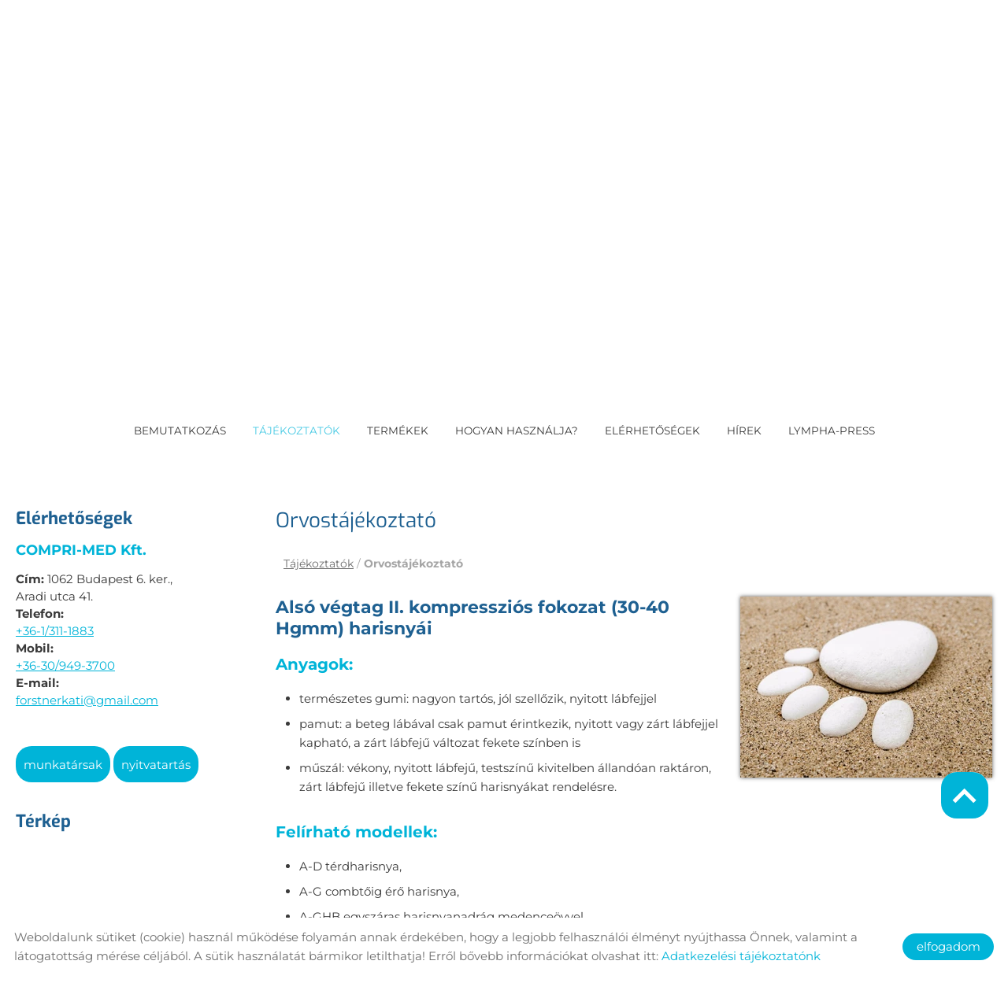

--- FILE ---
content_type: text/html; charset=UTF-8
request_url: https://compri-med.hu/hu/tajekoztatok/orvostajekoztato/
body_size: 9348
content:
<!DOCTYPE html PUBLIC "-//W3C//DTD XHTML 1.0 Transitional//EN" "http://www.w3.org/TR/xhtml1/DTD/xhtml1-transitional.dtd">
<html xmlns="http://www.w3.org/1999/xhtml" xml:lang="hu" lang="hu" class="menu_top ">
<head>

<meta http-equiv="X-UA-Compatible" content="IE=edge" />
<meta http-equiv="content-type" content="text/html; charset=utf-8" />
<meta http-equiv="content-language" content="hu" />
<meta http-equiv="expires" content="0" />
<meta http-equiv="X-UA-Compatible" content="IE=EmulateIE7" />
<meta name="robots" content="index,follow" />
<meta name="language" content="hu" />
<meta name="page-topic" content="all, alle" />
<meta name="distribution" content="global" />
<meta name="revisit-after" content="5 days" />
<meta name="author" content="Webgenerator Kft. - www.webgenerator.hu" />
<meta name="copyright" content="Webgenerator - www.webgenerator.hu" />
<meta name="publisher" content="Webgenerator Kft. - www.webgenerator.hu" />
<link rel='shortcut icon' type='image/x-icon' href='//compri-med.hu/images/microsites/favicon/91354239664ee8adc1d44.ico' />

<meta name="viewport" content="width=device-width, initial-scale=1.0, viewport-fit=cover">

<meta name="format-detection" content="telephone=no">
<meta name="apple-mobile-web-app-capable" content="yes">
<meta name="apple-touch-fullscreen" content="yes">

<title>Tájékoztatók - Orvostájékoztató - Compri-Med Kft.</title>
<meta name="description" content="Kompressziós harisnyák fajtái, felírási lehetőségei" />

<meta name="DC.Title" content="Tájékoztatók - Orvostájékoztató - Compri-Med Kft.">
<meta name="DC.Description" content="Kompressziós harisnyák fajtái, felírási lehetőségei">
<meta name="DC.Publisher" content="Webgenerator Kft. - www.webgenerator.hu">
<meta name="DC.Language" content="hu">

<meta property="og:url" content="https://compri-med.hu/hu/tajekoztatok/orvostajekoztato/"/>
<meta property="og:title" content="Orvostájékoztató"/>
<meta property="og:description" content="Kompressziós harisnyák fajtái, felírási lehetőségei"/>
<meta property="og:image" content="https://compri-med.hu/images/dynamic_lists_onepage/9/d/9/9d93f4f2.jpg"/>

<script type="text/javascript">
    var _lang = 'hu';
    var _show_page_search = true;    
    var _show_page_search_error_1 = 'Legalább 3 karaktert meg kell adni a kereséshez!';    
</script>
<script type="text/javascript">
	var menuFixed = false;
    var menuFixedMobile = false;

		menuFixed = true;
	
    
    var menuOverlay = false;

    
    var module_landing = false;

    
	var allowLangs = false;

	
    var enableScrollContent = false;

        enableScrollContent = true;
    
    var colors = [];

        colors["0"] = "";
        colors["1"] = "";
    
    var details = false;

        details = true;
    
    var swiper_speed = "1000";
    var swiper_autoplay = "5000";
    var swiper_effect = "fade";
</script>

<style>
body {
    --separation-height: 25px;
    --map-height: 400px;
    --form-maxwidth: 100%;
    --menu-text-transform: uppercase;
    --menu-down-text-transform: uppercase;
    --title-dividers-size: 50px;
    --title-dividers-margintop: 0px;
    --headerimage-box-width: 900px;
    --headerimage-box-inside-width: 900px;
    --headerimage-minheight: 600px;
    --headerimage-inside-minheight: 600px;
    --button-text-transform: lowercase;
    --tooltip-maxwidth: 400px;
    --cats-cols-count: 4;    
    --cats-cols-maxcount: 3;
    --cats-cols-maxcount2: 2;
    --subcats-cols-count: 4;
    --subcats-cols-maxcount: 3;
    --subcats-cols-maxcount2: 2;
}
</style>


<script>
    var GLOBAL_SETTINGS = {
        recaptcha_site_key: '6Lf09TMUAAAAAKtmNN9ert7R41EGivrklBPKuw_h'
    }
    var GLOBAL_MESSAGES = {
        global_error: 'Hiba',
        global_system_message: 'Rendszerüzenet',
        orders_empty_amount: 'Nem adott meg mennyiséget!',
        orders_to_basket_failed: 'A tétel kosárba helyezése sikertelen volt!',
        orders_to_basket_success: 'A tétel sikeresen a kosárba került!',
        orders_go_to_basket: 'Ugrás a kosárhoz',
        orders_continue_shopping: 'Vásárlás folytatása',
        orders_basket_delete_confirm: 'Biztosan törölni szeretné a tételt?',
        orders_basket_delete_confirm_yes: 'Igen, törlöm!',
        orders_basket_delete_cancel: 'Mégse',
    }                
</script>

<link href="/styles.css?v=2.2.2.1183" rel="stylesheet" type="text/css" media="screen, print" />
<link href="/styles_print.css?v=2.2.2.1183" rel="stylesheet" type="text/css" media="print" />
<script language="javascript" type="text/javascript" src="/default.js?v=2.2.2.1183"></script>


<link href="/css/microsites/11113922/template_colors.css?1716460427" rel="stylesheet" type="text/css" media="screen, print" />


<style type="text/css">
/* fira-sans-regular - latin-ext_latin */
@font-face {
    font-family: 'Fira Sans';
    font-style: normal;
    font-weight: 400;
    src: url('/microsites_fonts/fira-sans-v16-latin-ext_latin/fira-sans-v16-latin-ext_latin-regular.eot'); /* IE9 Compat Modes */
    src: local(''),
    url('/microsites_fonts/fira-sans-v16-latin-ext_latin/fira-sans-v16-latin-ext_latin-regular.eot?#iefix') format('embedded-opentype'), /* IE6-IE8 */
    url('/microsites_fonts/fira-sans-v16-latin-ext_latin/fira-sans-v16-latin-ext_latin-regular.woff2') format('woff2'), /* Super Modern Browsers */
    url('/microsites_fonts/fira-sans-v16-latin-ext_latin/fira-sans-v16-latin-ext_latin-regular.woff') format('woff'), /* Modern Browsers */
    url('/microsites_fonts/fira-sans-v16-latin-ext_latin/fira-sans-v16-latin-ext_latin-regular.ttf') format('truetype'), /* Safari, Android, iOS */
    url('/microsites_fonts/fira-sans-v16-latin-ext_latin/fira-sans-v16-latin-ext_latin-regular.svg#FiraSans') format('svg'); /* Legacy iOS */
}
/* fira-sans-700 - latin-ext_latin */
@font-face {
    font-family: 'Fira Sans';
    font-style: normal;
    font-weight: 700;
    src: url('/microsites_fonts/fira-sans-v16-latin-ext_latin/fira-sans-v16-latin-ext_latin-700.eot'); /* IE9 Compat Modes */
    src: local(''),
    url('/microsites_fonts/fira-sans-v16-latin-ext_latin/fira-sans-v16-latin-ext_latin-700.eot?#iefix') format('embedded-opentype'), /* IE6-IE8 */
    url('/microsites_fonts/fira-sans-v16-latin-ext_latin/fira-sans-v16-latin-ext_latin-700.woff2') format('woff2'), /* Super Modern Browsers */
    url('/microsites_fonts/fira-sans-v16-latin-ext_latin/fira-sans-v16-latin-ext_latin-700.woff') format('woff'), /* Modern Browsers */
    url('/microsites_fonts/fira-sans-v16-latin-ext_latin/fira-sans-v16-latin-ext_latin-700.ttf') format('truetype'), /* Safari, Android, iOS */
    url('/microsites_fonts/fira-sans-v16-latin-ext_latin/fira-sans-v16-latin-ext_latin-700.svg#FiraSans') format('svg'); /* Legacy iOS */
}

/* montserrat-regular - latin-ext_latin */
@font-face {
    font-family: 'Montserrat';
    font-style: normal;
    font-weight: 400;
    src: url('/microsites_fonts/montserrat-v25-latin-ext_latin/montserrat-v25-latin-ext_latin-regular.eot'); /* IE9 Compat Modes */
    src: local(''),
    url('/microsites_fonts/montserrat-v25-latin-ext_latin/montserrat-v25-latin-ext_latin-regular.eot?#iefix') format('embedded-opentype'), /* IE6-IE8 */
    url('/microsites_fonts/montserrat-v25-latin-ext_latin/montserrat-v25-latin-ext_latin-regular.woff2') format('woff2'), /* Super Modern Browsers */
    url('/microsites_fonts/montserrat-v25-latin-ext_latin/montserrat-v25-latin-ext_latin-regular.woff') format('woff'), /* Modern Browsers */
    url('/microsites_fonts/montserrat-v25-latin-ext_latin/montserrat-v25-latin-ext_latin-regular.ttf') format('truetype'), /* Safari, Android, iOS */
    url('/microsites_fonts/montserrat-v25-latin-ext_latin/montserrat-v25-latin-ext_latin-regular.svg#Montserrat') format('svg'); /* Legacy iOS */
}
/* montserrat-700 - latin-ext_latin */
@font-face {
    font-family: 'Montserrat';
    font-style: normal;
    font-weight: 700;
    src: url('/microsites_fonts/montserrat-v25-latin-ext_latin/montserrat-v25-latin-ext_latin-700.eot'); /* IE9 Compat Modes */
    src: local(''),
    url('/microsites_fonts/montserrat-v25-latin-ext_latin/montserrat-v25-latin-ext_latin-700.eot?#iefix') format('embedded-opentype'), /* IE6-IE8 */
    url('/microsites_fonts/montserrat-v25-latin-ext_latin/montserrat-v25-latin-ext_latin-700.woff2') format('woff2'), /* Super Modern Browsers */
    url('/microsites_fonts/montserrat-v25-latin-ext_latin/montserrat-v25-latin-ext_latin-700.woff') format('woff'), /* Modern Browsers */
    url('/microsites_fonts/montserrat-v25-latin-ext_latin/montserrat-v25-latin-ext_latin-700.ttf') format('truetype'), /* Safari, Android, iOS */
    url('/microsites_fonts/montserrat-v25-latin-ext_latin/montserrat-v25-latin-ext_latin-700.svg#Montserrat') format('svg'); /* Legacy iOS */
}

/* exo-regular - latin-ext_latin */
@font-face {
    font-family: 'Exo';
    font-style: normal;
    font-weight: 400;
    src: url('/microsites_fonts/exo-v20-latin-ext_latin/exo-v20-latin-ext_latin-regular.eot'); /* IE9 Compat Modes */
    src: local(''),
    url('/microsites_fonts/exo-v20-latin-ext_latin/exo-v20-latin-ext_latin-regular.eot?#iefix') format('embedded-opentype'), /* IE6-IE8 */
    url('/microsites_fonts/exo-v20-latin-ext_latin/exo-v20-latin-ext_latin-regular.woff2') format('woff2'), /* Super Modern Browsers */
    url('/microsites_fonts/exo-v20-latin-ext_latin/exo-v20-latin-ext_latin-regular.woff') format('woff'), /* Modern Browsers */
    url('/microsites_fonts/exo-v20-latin-ext_latin/exo-v20-latin-ext_latin-regular.ttf') format('truetype'), /* Safari, Android, iOS */
    url('/microsites_fonts/exo-v20-latin-ext_latin/exo-v20-latin-ext_latin-regular.svg#Exo') format('svg'); /* Legacy iOS */
}
/* exo-700 - latin-ext_latin */
@font-face {
    font-family: 'Exo';
    font-style: normal;
    font-weight: 700;
    src: url('/microsites_fonts/exo-v20-latin-ext_latin/exo-v20-latin-ext_latin-700.eot'); /* IE9 Compat Modes */
    src: local(''),
    url('/microsites_fonts/exo-v20-latin-ext_latin/exo-v20-latin-ext_latin-700.eot?#iefix') format('embedded-opentype'), /* IE6-IE8 */
    url('/microsites_fonts/exo-v20-latin-ext_latin/exo-v20-latin-ext_latin-700.woff2') format('woff2'), /* Super Modern Browsers */
    url('/microsites_fonts/exo-v20-latin-ext_latin/exo-v20-latin-ext_latin-700.woff') format('woff'), /* Modern Browsers */
    url('/microsites_fonts/exo-v20-latin-ext_latin/exo-v20-latin-ext_latin-700.ttf') format('truetype'), /* Safari, Android, iOS */
    url('/microsites_fonts/exo-v20-latin-ext_latin/exo-v20-latin-ext_latin-700.svg#Exo') format('svg'); /* Legacy iOS */
}

/* archivo-black-regular - latin-ext_latin */
@font-face {
    font-family: 'Archivo Black';
    font-style: normal;
    font-weight: 400;
    src: url('/microsites_fonts/archivo-black-v17-latin-ext_latin/archivo-black-v17-latin-ext_latin-regular.eot'); /* IE9 Compat Modes */
    src: local(''),
    url('/microsites_fonts/archivo-black-v17-latin-ext_latin/archivo-black-v17-latin-ext_latin-regular.eot?#iefix') format('embedded-opentype'), /* IE6-IE8 */
    url('/microsites_fonts/archivo-black-v17-latin-ext_latin/archivo-black-v17-latin-ext_latin-regular.woff2') format('woff2'), /* Super Modern Browsers */
    url('/microsites_fonts/archivo-black-v17-latin-ext_latin/archivo-black-v17-latin-ext_latin-regular.woff') format('woff'), /* Modern Browsers */
    url('/microsites_fonts/archivo-black-v17-latin-ext_latin/archivo-black-v17-latin-ext_latin-regular.ttf') format('truetype'), /* Safari, Android, iOS */
    url('/microsites_fonts/archivo-black-v17-latin-ext_latin/archivo-black-v17-latin-ext_latin-regular.svg#ArchivoBlack') format('svg'); /* Legacy iOS */
}


</style>

<meta name="google-site-verification" content="c8zmlwKexpuGaMft6ho-9kl2RjydOQ3yYrukJAcCIh4" />
<meta name="google-site-verification" content="Aw9A_A7jun1NDyBza0aAp4geZC1o7_046J8FdTt8CuU" />
<!-- Google Tag Manager -->
<script>(function(w,d,s,l,i){w[l]=w[l]||[];w[l].push({'gtm.start':
new Date().getTime(),event:'gtm.js'});var f=d.getElementsByTagName(s)[0],
j=d.createElement(s),dl=l!='dataLayer'?'&l='+l:'';j.async=true;j.src=
'https://www.googletagmanager.com/gtm.js?id='+i+dl;f.parentNode.insertBefore(j,f);
})(window,document,'script','dataLayer','GTM-593Q7XBJ');</script>
<!-- End Google Tag Manager -->


<!-- Logó pozíciója és helye -->
	
	


    

</head>
<body class="details swap_sides fullwidth sep_horizontal ">
    
	    <div class="menu_fixed"><nav>    <div class="menu_container" id="menu">
        <div class="menu_container_inner_container">
                        <div class="menu_container_inner menu_align_center">
<div class="menu_item_container"><span class="menu_item  "><a href="/hu/bemutatkozas/" class="menu_item_inner" tabindex="0">Bemutatkozás</a></span></div><span class="sep"></span><div class="menu_item_container"><span class="menu_item  current"><a href="/hu/tajekoztatok/" class="menu_item_inner" tabindex="0">Tájékoztatók</a></span></div><span class="sep"></span><div class="menu_item_container"><span class="menu_item  "><a href="/hu/termekek/" class="menu_item_inner" tabindex="0">Termékek</a></span></div><span class="sep"></span><div class="menu_item_container"><span class="menu_item  "><a href="/hu/hogyan-hasznalja/" class="menu_item_inner" tabindex="0">Hogyan használja?</a></span></div><span class="sep"></span><div class="menu_item_container"><span class="menu_item  "><a href="/hu/elerhetosegek/" class="menu_item_inner" tabindex="0">Elérhetőségek</a></span></div><span class="sep"></span><div class="menu_item_container"><span class="menu_item  "><a href="/hu/hirek/" class="menu_item_inner" tabindex="0">Hírek</a></span></div><span class="sep"></span><div class="menu_item_container"><span class="menu_item  "><a href="/hu/lympha-press/" target="_blank" class="menu_item_inner" tabindex="0">Lympha-Press</a></span></div><span class="sep"></span>
            </div>
        </div>
    </div>

    </nav></div>
    
    <div id="container-outside">
        <div id="container-bg">        	
                        <div id="container">
                <div id="container-inside">
                    <header>
                    <div id="header" class="logo_order_left">
    <div class="menu_container_inside"><nav>    <div class="menu_container" id="menu">
        <div class="menu_container_inner_container">
                        <div class="menu_container_inner menu_align_center">
<div class="menu_item_container"><span class="menu_item  "><a href="/hu/bemutatkozas/" class="menu_item_inner" tabindex="0">Bemutatkozás</a></span></div><span class="sep"></span><div class="menu_item_container"><span class="menu_item  current"><a href="/hu/tajekoztatok/" class="menu_item_inner" tabindex="0">Tájékoztatók</a></span></div><span class="sep"></span><div class="menu_item_container"><span class="menu_item  "><a href="/hu/termekek/" class="menu_item_inner" tabindex="0">Termékek</a></span></div><span class="sep"></span><div class="menu_item_container"><span class="menu_item  "><a href="/hu/hogyan-hasznalja/" class="menu_item_inner" tabindex="0">Hogyan használja?</a></span></div><span class="sep"></span><div class="menu_item_container"><span class="menu_item  "><a href="/hu/elerhetosegek/" class="menu_item_inner" tabindex="0">Elérhetőségek</a></span></div><span class="sep"></span><div class="menu_item_container"><span class="menu_item  "><a href="/hu/hirek/" class="menu_item_inner" tabindex="0">Hírek</a></span></div><span class="sep"></span><div class="menu_item_container"><span class="menu_item  "><a href="/hu/lympha-press/" target="_blank" class="menu_item_inner" tabindex="0">Lympha-Press</a></span></div><span class="sep"></span>
            </div>
        </div>
    </div>

    </nav></div>
    <span title="Menü megnyitása" class="icon_menu_mobile icon2-menu"></span>

    <div class="logo_menu_mobile" style="display: none;"></div>

    <div class="menu_mobile">
        <div class="menu_mobile_header">
            <span class="close" title="Menü bezárása" tabindex="0">X</span>
                    </div>
        <div class="menu_mobile_inside">
            <nav>
            <div id="menu">
                <span class="menu_item fdcolumn   " style="max-width: none !important; width: 100% !important;">
                    <a href="/hu/bemutatkozas/" class="menu_item_inner" onkeydown="onKeyPressMenuSubItemMobile(event, this);" tabindex="0" style="width: 100% !important;">Bemutatkozás<span></span></a>
                                    </span>
                <span class="menu_item fdcolumn  current " style="max-width: none !important; width: 100% !important;">
                    <a href="/hu/tajekoztatok/" class="menu_item_inner" onkeydown="onKeyPressMenuSubItemMobile(event, this);" tabindex="0" style="width: 100% !important;">Tájékoztatók<span></span></a>
                                    </span>
                <span class="menu_item fdcolumn   " style="max-width: none !important; width: 100% !important;">
                    <a href="/hu/termekek/" class="menu_item_inner" onkeydown="onKeyPressMenuSubItemMobile(event, this);" tabindex="0" style="width: 100% !important;">Termékek<span></span></a>
                                    </span>
                <span class="menu_item fdcolumn   " style="max-width: none !important; width: 100% !important;">
                    <a href="/hu/hogyan-hasznalja/" class="menu_item_inner" onkeydown="onKeyPressMenuSubItemMobile(event, this);" tabindex="0" style="width: 100% !important;">Hogyan használja?<span></span></a>
                                    </span>
                <span class="menu_item fdcolumn   " style="max-width: none !important; width: 100% !important;">
                    <a href="/hu/elerhetosegek/" class="menu_item_inner" onkeydown="onKeyPressMenuSubItemMobile(event, this);" tabindex="0" style="width: 100% !important;">Elérhetőségek<span></span></a>
                                    </span>
                <span class="menu_item fdcolumn   " style="max-width: none !important; width: 100% !important;">
                    <a href="/hu/hirek/" class="menu_item_inner" onkeydown="onKeyPressMenuSubItemMobile(event, this);" tabindex="0" style="width: 100% !important;">Hírek<span></span></a>
                                    </span>
                <span class="menu_item fdcolumn   " style="max-width: none !important; width: 100% !important;">
                    <a href="/hu/lympha-press/" target="_blank" class="menu_item_inner" onkeydown="onKeyPressMenuSubItemMobile(event, this);" tabindex="0" style="width: 100% !important;">Lympha-Press<span></span></a>
                                    </span>
            </div>
            </nav>
        </div>
    </div>
</div>
                    <div class="overlay_container">
        <div class="swiper-container swiper_header relative headerimage_left logo_pos_2">
        <div class="swiper-wrapper">
    
                                    <div aria-hidden="true" class="swiper-slide slide_main img" id="img1" style="display: block; max-height: none !important; min-height: 10px !important;">
                <div class="headerimage_cover_bgcolor"></div>

                            <img src="/images/microsites/1920x1920/2f2c3e79.jpg" alt="" border="0" width="100%" id="img1" class="img_panorama img_normal" />
            
                
                <div class="swiper_logo " style="display: none;">
                    <div class="swiper_logo_inner jcfstart">
                                                        <span class=logo_container>
                        <h1 style="margin: 0; padding: 0; width: 100%; display: flex; flex-direction: column; text-align: center; flex-shrink: 0 !important; flex-grow: 1 !important;">
                                                    <a href="/hu/" aria-label="Főoldal" class="logo_txt setcolor tcenter">
                                                <strong>COMPRI-MED Kft.</strong><br />
                                                                
                                            </a>
                        </h1>
                    </span>
                                                <div class="main_text_container_all">
                            <div id="main_text0" data-show="true" class="main_text_container">
                                        </div>
                        </div>
                    </div>
                </div>
            </div>
                    <div aria-hidden="true" class="swiper-slide slide_main img" id="img2" style="display: block; max-height: none !important; min-height: 10px !important;">
                <div class="headerimage_cover_bgcolor"></div>

                            <img src="/images/microsites/1920x1920/2d055cbc.jpg" alt="" border="0" width="100%" id="img1" class="img_panorama img_normal" />
            
                
                <div class="swiper_logo " style="display: none;">
                    <div class="swiper_logo_inner jcfstart">
                                                        <span class=logo_container>
                        <h1 style="margin: 0; padding: 0; width: 100%; display: flex; flex-direction: column; text-align: center; flex-shrink: 0 !important; flex-grow: 1 !important;">
                                                    <a href="/hu/" aria-label="Főoldal" class="logo_txt setcolor tcenter">
                                                <strong>COMPRI-MED Kft.</strong><br />
                                                                
                                            </a>
                        </h1>
                    </span>
                                                <div class="main_text_container_all">
                            <div id="main_text1" data-show="true" class="main_text_container">
                                        </div>
                        </div>
                    </div>
                </div>
            </div>
                        </div>
        </div>
</div>                    </header>

                    <main id="main">
                        <div id="data" data-url="main-data">
                            <div id="index-dynamics-2355" class="content details">
        <div class="list_items_container lista mobile_hide">
        <div class="list_items">
                            
            <h2 class="title">Elérhetőségek</h2>

            <h3>COMPRI-MED Kft.</h3>
                

            <div class="contact">    
                <strong>Cím:</strong> 1062 Budapest 6. ker., <br />Aradi utca 41.<br />
                                <strong>Telefon:</strong>
                                                <br /><a href="tel:+36-1/311-1883">+36-1/311-1883</a>
                            <br />
                                        <strong>Mobil:</strong>
                            
                    <br /><a href="tel:+36-30/949-3700">+36-30/949-3700</a>
                            <br />
                                        <strong>E-mail:</strong>
                                                <br /><a href="mailto:forstnerkati@gmail.com">forstnerkati@gmail.com</a>
                                        <br /><a href="mailto:"></a>
                            <br />
                </div>


            <a class="btn btn_moreinfo pointer" tabindex="0">Munkatársak</a>

            

            <a class="btn btn_opentime pointer" tabindex="0">Nyitvatartás</a>
            
            
            <div id="map-inside" class="mt30 mb10">
                <h2>Térkép</h2>
        
                <div class="iframe_container">
        <div class="btn_routing"><a href="https://maps.google.com?daddr=Compri-Med Kft." class="btn tcenter" target="_blank">Útvonaltervezés</a></div>
    <iframe width="100%" height="100%" title="Google Maps" src="https://maps.google.com/maps?width=100%&amp;height=600&amp;hl=en&amp;q=Compri-Med Kft.&amp;ie=UTF8&amp;t=&amp;z=14&amp;iwloc=B&amp;output=embed" frameborder="0" scrolling="no" marginheight="0" marginwidth="0" style="margin-top: 0; border: none; height: 400px;"></iframe>
    </div>            </div>
        </div><br /><br />

        <script type="text/javascript">
        $(document).ready(function() {
            $('.btn_opentime, .btn_moreinfo').bind('keydown', function(e) {
                if (e.keyCode == 13) {
                    $(this).trigger('click');
                    e.preventDefault();
                }
            });

            $('.btn_opentime').bind('click', function() {
                swal({
                    title: 'Nyitvatartás',
                    html: '<p style="text-align: center;"><br />    <strong>Hétfő: </strong>10:00 - 16:00<br />    <strong>Kedd: </strong>zárva<br />    <strong>Szerda:</strong> 10:00 - 16:00<br />    <strong>Csütörtök:</strong> zárva<br />    <strong>Péntek: </strong>10:00 - 16:00<br />    <strong>Szombat, vasárnap: </strong>zárva</p><h4>&nbsp;</h4>',
                    confirmButtonText: 'Bezár'
                });
            });

            $('.btn_moreinfo').bind('click', function() {
                swal({
                    title: 'Munkatársak',
                    html: '<p style="text-align: center;"><img alt="" src="//admin.webgenerator.hu/uploads_customer/11113922/portre.jpg" style="width: 263px; height: 300px;" /></p><p style="text-align: center;"><strong>Förstner Katalin</strong><br />    tulajdonos<br />    <strong>Telefon: </strong><a href="tel:+36-30/949-3700"><span style="color:#0099ff;">+36-30/949-3700</span></a><br />    <strong>E-mail:</strong> <a href="mailto:forstnerkati@gmail.com"><span style="color:#0099ff;">forstnerkati@gmail.com</span></a></p>',
                    confirmButtonText: 'Bezár'
                });
            });
        });
        </script>
    </div>    
    <div class="details_item">
        
        

        <h1>Orvostájékoztató</h1>

        <div class="breadcrumbs mt10">
            <a href="/hu/tajekoztatok/">Tájékoztatók</a> /  <strong>Orvostájékoztató</strong>
        </div>

        <div class="desc dflex fdcolumn">
                <div class="html_container dflex">
                <div class="html">
                    
                    
                                        <p><span style="color:#1e6091;"><span style="font-size:22px !important;"><strong>Alsó végtag II. kompressziós fokozat (30-40 Hgmm) harisnyái</strong></span></span></p>

<p><span style="color:#00b4d8;"><span style="font-size:20px !important;"><strong>Anyagok:</strong></span></span></p>

<ul>
    <li>természetes gumi: nagyon tartós, jól szellőzik, nyitott lábfejjel</li>
    <li>pamut: a beteg lábával csak pamut érintkezik, nyitott vagy zárt lábfejjel kapható, a zárt lábfejű változat fekete színben is</li>
    <li>műszál: vékony, nyitott lábfejű, testszínű kivitelben állandóan raktáron, zárt lábfejű illetve fekete színű harisnyákat rendelésre.</li>
</ul>

<p><span style="color:#00b4d8;"><span style="font-size:20px !important;"><strong>Felírható modellek:</strong></span></span></p>

<ul>
    <li>A-D térdharisnya,</li>
    <li>A-G combtőig érő harisnya,</li>
    <li>A-GHB egyszáras harisnyanadrág medenceövvel,</li>
    <li>A-M harisnyanadrág</li>
</ul>

<p>A szokásostól dokumentáltan eltérő méretek esetén lehetőség van egyéni méretvétel alapján történő harisnyák gyártatására is. Ilyen esetben a vényen az &quot;egyéni méret&quot; megjelölés szükséges.</p>

<p>A 62/2003 (IV.13) korm.rendelet, valamint a 19/2003(IV.29) ESZCSM rendelet III. sz. melléklete szerint a felírás jogcímei és jogosultsága:</p>

<p><span style="color:#00b4d8;"><span style="font-size:20px !important;"><strong>Indikációk: </strong></span></span></p>

<ul>
    <li>mélyvénás thrombosis utáni állapot indurációval és bőrtünetekkel,</li>
    <li>lábszár-, térd-, combszintű, kollaterálisokkal kompenzált krónikus vénás elzáródások,</li>
    <li>gyógyult lábszárfekély fenntartó kezelése,</li>
    <li>mély elvezető és izomvénák billentyűelégtelensége és degeneratív tágulata,</li>
    <li>ödémával járó varikozitás, ambulanter kezelhető akut mélyvénás elzáródások,</li>
    <li>valamint, ha a tünetek alapján magasabb kompressziós fokozatú harisnya lenne indokolt, de az egyidejűleg fennálló obliterativ érbetegség miatt ez kontraindikált, krónikus primer és secunder lymphödéma.</li>
</ul>

<p><span style="color:#00b4d8;"><span style="font-size:20px !important;"><strong>Felírási jogosultság:</strong></span></span></p>

<ul>
    <li>angiológus,</li>
    <li>sebész,</li>
    <li>érsebész,</li>
    <li>belgyógyász,</li>
    <li>bőrgyógyász,</li>
    <li>onkológus.</li>
</ul>

<p>A VÉNYEN (fenti kórképek megléte esetén) AZ &quot;ÁLTALÁNOS (Normatív)&quot; KOCKÁT KELL BEJELÖLNI!</p>

<p>Az alsó végtag III és IV. kompressziójú harisnyáinak, valamint a felső végtag II és III. kompressziójú harisnyáinak felírásakor szintén az &quot;Általános&quot; kocka jelölendő.</p>

<h4><strong>A <a href="http://compri-med.hu/hu/termekek/sigvaris/kompresszios-harisnyak/karharisnya/" target="_blank">Sigvaris karharisnyák</a> egy része &quot;közgyógy&quot; jogcímen is felírhatóak.</strong></h4>

                    
                                    </div>

                                                    <span class="lightgallery ml20 mb20">
                    <a data-src="/images/dynamic_lists_onepage/9/d/9/9d93f4f2.jpg" data-sub-html="Orvostájékoztató" class="border_img pointer mb10 prod_img lg_item images_more image_main">
                        <img src="/thumbs/9/d/9/9d93f4f2_I2ltYWdlcyNkeW5hbWljX2xpc3RzX29uZXBhZ2UjOSNkIzkjfGR5bmFtaWNfbGlzdHN8MTQzOTF8fDB8MTE4M3w5ZDkzZjRmMi5qcGc=_320x230.webp" alt="Orvostájékoztató" title="Orvostájékoztató" style="max-height: 350px; height: 100%; width: auto;" />

                                        </a>

                                    </span>
                            </div>

                    </div>





        
        

        <div class="related_container">
</div>
        <br /><a href="javascript:history.back();" class="back btn">Vissza az előző oldalra!</a>
    </div>
</div>

<script type="text/javascript">
    var mainImage = true;
    var imageIndex = 0;

    function initProdLightgallery() {
        if ($('.lightgallery').data('lightGallery')) {
            $('.lightgallery').data('lightGallery').destroy(true);
        };

        $('.lightgallery').lightGallery({
            zoom: false,
            download: false,
            thumbnail: true,
            hash: false,
            getCaptionFromTitleOrAlt: true,
            selector: '.lg_item'
        });
    }

    function changeProdImages() {
        var price = $('.select2 :selected').text();
        mainImage = true;

        $('.lightgallery .prod_img').not('.image_main').each(function( index ) {
            if ($(this).attr('data-price') == price || $(this).attr('data-price') == '') {
                if ($(this).attr('data-price') == price && $('.select2 :selected').index() != 0) {
                    mainImage = false;
                }

                if (imageIndex == 0 && mainImage == false ) {
                    $(this).attr('class', 'border_img pointer mb10 prod_img lg_item images_more').show();

                } else {
                    if ($(this).hasClass('images_more')) {
                        $(this).hide();
                    }

                    $(this).addClass('lg_item');
                }

                imageIndex++;

            } else {
                $(this).attr('class','prod_img').hide();
            }

            if (!mainImage && $('.select2 :selected').index() != 0) {
                $('.image_main').removeClass('lg_item').hide();

            } else {
                $('.image_main').addClass('lg_item').show();
            }
        });

        var count = (mainImage)?imageIndex:imageIndex-1;

        if (count) {
            $('.images_count_more').show();
            $('.images_count_more strong').html(count);

        } else {
            $('.images_count_more').hide();
        }

        initProdLightgallery();
    }

    $(function() {
        if ($('select').hasClass('js-dlist-price-select')) {
            changeProdImages();

            $('.select2').bind('change', function () {
                imageIndex = 0;

                changeProdImages();
            });
        } else {
            $('.images_count_more strong span').show();
        }
    });
</script>
                        </div>
                    </main>


                    <footer>
                        <div id="footer">
	<div class="footer_item footer_copy">&copy; 2026 - Minden jog fenntartva</div>

	<div class="footer_item footer_menu">
		<a href="/hu/oldal-informaciok/">Oldal információk</a>
		<a href="/hu/adatkezelesi-tajekoztato/">Adatkezelési tájékoztató</a>
								<a href="/hu/impresszum/">Impresszum</a>
	</div>
</div>                    </footer>

                </div>

            </div>
        </div>    
    </div>

    <div class="scroll_top icon2-scroll-up" tabindex="0"></div>

<!-- Google Tag Manager (noscript) -->
<noscript><iframe src="https://www.googletagmanager.com/ns.html?id=GTM-593Q7XBJ"
height="0" width="0" style="display:none;visibility:hidden"></iframe></noscript>
<!-- End Google Tag Manager (noscript) -->
</div>




<script type="text/javascript">
    function lgAddingTitle(that, fromTouch) {
        $('.lg-object.lg-image').attr('alt', $('a:nth-child('+(parseInt(fromTouch)+1)+') img', that).attr('alt'));
        $('.lg-object.lg-image').attr('title', $('a:nth-child('+(parseInt(fromTouch)+1)+') img', that).attr('title'));
    }

    $(function() {
        // tooltip settings
        $('.tooltip, .img-tooltip, .html img').tipsy({            
            gravity: 'n',

            className: 'tooltip_title_align_left'
            
        });

        var lgOptions = {
          getCaptionFromTitleOrAlt: true,
          hash: false
        };        

        // lightgallery
        var $lg = $('.lightgallery');

        $lg.lightGallery(lgOptions);

        $lg.on('onAfterSlide.lg',function(event, index, fromTouch, fromThumb) {
            lgAddingTitle(this, fromTouch);
        });

        var $lgHTML = $('.html');        

        var lgOptionsHTML = {selector: '.lg-gallery'};
        
        $.extend(lgOptionsHTML, lgOptions);

        $lgHTML.lightGallery(lgOptionsHTML);

        $lgHTML.on('onAfterSlide.lg',function(event, index, fromTouch, fromThumb) {
            lgAddingTitle(this, fromTouch);
        });
    });
</script>

    <script type="text/javascript" id="cookieinfo"
        src="/js/cookieinfo.min.js"
            data-position="center"
        data-bg="#645862"
        data-fg="#FFFFFF"
        data-link="#F1D600"
        data-cookie="CookieInfoScript"
        data-text-align="left"
        data-message="Weboldalunk sütiket (cookie) használ működése folyamán annak érdekében, hogy a legjobb felhasználói élményt nyújthassa Önnek, valamint a látogatottság mérése céljából. A sütik használatát bármikor letilthatja! Erről bővebb információkat olvashat itt:"
        data-linkmsg="Adatkezelési tájékoztatónk"
        data-moreinfo="/hu/adatkezelesi-tajekoztato/"
        data-zindex="999999"
        data-close-text="Elfogadom"
        data-expires="szo, 18 júl 2026 11:41:09 +0200">
    </script>


<script type="text/javascript">
    $(document).ready(function() {
        setTimeout(function() {
            $('.icon_basket').bind('click', function () {
                $('.layer_basket').toggleClass('open');
            });
        }, 400);
    });
</script>
<a href='/hu/' title="COMPRI-MED Kft. - Magyar" class="languagechooser">COMPRI-MED Kft. - Magyar</a></body>
</html>